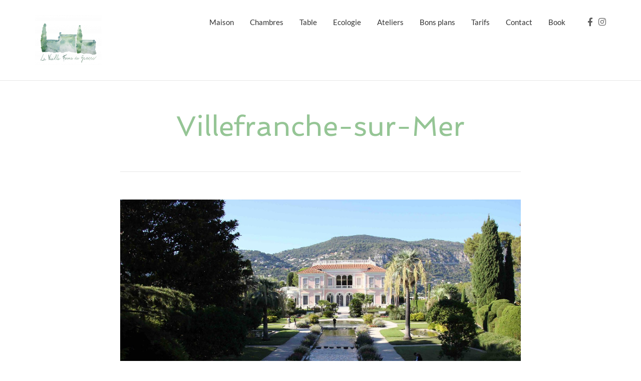

--- FILE ---
content_type: text/css
request_url: https://lavieillefermedegrasse.com/wp-content/uploads/elementor/css/post-168.css?ver=1769716339
body_size: 620
content:
.elementor-kit-168{--e-global-color-primary:#6EC1E4;--e-global-color-secondary:#54595F;--e-global-color-text:#7A7A7A;--e-global-color-accent:#61CE70;--e-global-color-thmv_primary:#95c595;--e-global-color-thmv_accent:#50514f;--e-global-color-thmv_dark:#151515;--e-global-color-thmv_shadow:#707070;--e-global-color-thmv_midtone:#B9B8B8;--e-global-color-thmv_highlight:#F4F4F4;--e-global-color-thmv_light:#FFFFFF;--e-global-color-26dbe700:#888888;--e-global-color-6767e29:#F25F5C;--e-global-color-2751276e:#4054B2;--e-global-color-49a4f8f2:#23A455;--e-global-color-154af1e:#2C2C2C;--e-global-color-67879eb9:#FFF;--e-global-typography-primary-font-family:"Roboto";--e-global-typography-primary-font-weight:600;--e-global-typography-secondary-font-family:"Roboto Slab";--e-global-typography-secondary-font-weight:400;--e-global-typography-text-font-family:"Roboto";--e-global-typography-text-font-weight:400;--e-global-typography-accent-font-family:"Roboto";--e-global-typography-accent-font-weight:500;--e-global-typography-additional_fonts_1-font-family:"Open Sans";--e-global-typography-additional_fonts_1-font-weight:700;--e-global-typography-additional_fonts_2-font-family:"Open Sans";--e-global-typography-additional_fonts_2-font-weight:600;color:#888888;font-family:"Open Sans", Sans-serif;font-size:16px;font-weight:400;line-height:1.65em;}.elementor-kit-168 h1{color:#95c595;font-family:"Spinnaker", Sans-serif;font-weight:normal;}.elementor-kit-168 h2{color:#95c595;font-family:"Spinnaker", Sans-serif;font-weight:normal;}.elementor-kit-168 h3{color:#95c595;font-family:"Spinnaker", Sans-serif;font-weight:normal;}.elementor-kit-168 h4{color:#95c595;font-family:"Spinnaker", Sans-serif;font-weight:normal;}.elementor-kit-168 h5{color:#95c595;font-family:"Spinnaker", Sans-serif;font-weight:normal;}.elementor-kit-168 h6{color:#95c595;font-family:"Spinnaker", Sans-serif;font-weight:normal;}.elementor-section.elementor-section-boxed > .elementor-container{max-width:1140px;}.e-con{--container-max-width:1140px;}.elementor-widget:not(:last-child){margin-block-end:20px;}.elementor-element{--widgets-spacing:20px 20px;--widgets-spacing-row:20px;--widgets-spacing-column:20px;}{}h1.entry-title{display:var(--page-title-display);}.themo_mphb_availability_calendar .datepick, .datepick-popup .datepick.mphb-datepick-popup{width:auto!important;}.datepick-popup .datepick.mphb-datepick-popup{max-width:600px;}@media(max-width:1024px){.elementor-section.elementor-section-boxed > .elementor-container{max-width:1024px;}.e-con{--container-max-width:1024px;}}@media(max-width:767px){.elementor-section.elementor-section-boxed > .elementor-container{max-width:767px;}.e-con{--container-max-width:767px;}}

--- FILE ---
content_type: text/css
request_url: https://lavieillefermedegrasse.com/wp-content/uploads/elementor/css/post-4431.css?ver=1769716339
body_size: 625
content:
.elementor-4431 .elementor-element.elementor-element-f3d1f57 .menu-item a.hfe-menu-item{padding-left:14px;padding-right:14px;}.elementor-4431 .elementor-element.elementor-element-f3d1f57 .menu-item a.hfe-sub-menu-item{padding-left:calc( 14px + 20px );padding-right:14px;}.elementor-4431 .elementor-element.elementor-element-f3d1f57 .hfe-nav-menu__layout-vertical .menu-item ul ul a.hfe-sub-menu-item{padding-left:calc( 14px + 40px );padding-right:14px;}.elementor-4431 .elementor-element.elementor-element-f3d1f57 .hfe-nav-menu__layout-vertical .menu-item ul ul ul a.hfe-sub-menu-item{padding-left:calc( 14px + 60px );padding-right:14px;}.elementor-4431 .elementor-element.elementor-element-f3d1f57 .hfe-nav-menu__layout-vertical .menu-item ul ul ul ul a.hfe-sub-menu-item{padding-left:calc( 14px + 80px );padding-right:14px;}.elementor-4431 .elementor-element.elementor-element-f3d1f57 .menu-item a.hfe-menu-item, .elementor-4431 .elementor-element.elementor-element-f3d1f57 .menu-item a.hfe-sub-menu-item{padding-top:10px;padding-bottom:10px;}body:not(.rtl) .elementor-4431 .elementor-element.elementor-element-f3d1f57 .hfe-nav-menu__layout-horizontal .hfe-nav-menu > li.menu-item:not(:last-child){margin-right:0px;}body.rtl .elementor-4431 .elementor-element.elementor-element-f3d1f57 .hfe-nav-menu__layout-horizontal .hfe-nav-menu > li.menu-item:not(:last-child){margin-left:0px;}.elementor-4431 .elementor-element.elementor-element-f3d1f57 nav:not(.hfe-nav-menu__layout-horizontal) .hfe-nav-menu > li.menu-item:not(:last-child){margin-bottom:0px;}.elementor-4431 .elementor-element.elementor-element-f3d1f57 .sub-menu a.hfe-sub-menu-item,
						 .elementor-4431 .elementor-element.elementor-element-f3d1f57 nav.hfe-dropdown li a.hfe-menu-item,
						 .elementor-4431 .elementor-element.elementor-element-f3d1f57 nav.hfe-dropdown li a.hfe-sub-menu-item,
						 .elementor-4431 .elementor-element.elementor-element-f3d1f57 nav.hfe-dropdown-expandible li a.hfe-menu-item,
						 .elementor-4431 .elementor-element.elementor-element-f3d1f57 nav.hfe-dropdown-expandible li a.hfe-sub-menu-item{padding-top:15px;padding-bottom:15px;}.elementor-4431 .elementor-element.elementor-element-f3d1f57 .sub-menu,
								.elementor-4431 .elementor-element.elementor-element-f3d1f57 nav.hfe-dropdown,
								.elementor-4431 .elementor-element.elementor-element-f3d1f57 nav.hfe-dropdown-expandible,
								.elementor-4431 .elementor-element.elementor-element-f3d1f57 nav.hfe-dropdown .menu-item a.hfe-menu-item,
								.elementor-4431 .elementor-element.elementor-element-f3d1f57 nav.hfe-dropdown .menu-item a.hfe-sub-menu-item{background-color:#fff;}.elementor-4431 .elementor-element.elementor-element-f3d1f57 .sub-menu li.menu-item:not(:last-child),
						.elementor-4431 .elementor-element.elementor-element-f3d1f57 nav.hfe-dropdown li.menu-item:not(:last-child),
						.elementor-4431 .elementor-element.elementor-element-f3d1f57 nav.hfe-dropdown-expandible li.menu-item:not(:last-child){border-bottom-style:solid;border-bottom-color:#c4c4c4;border-bottom-width:1px;}.elementor-4431 .elementor-element.elementor-element-74f028d .menu-item a.hfe-menu-item{padding-left:15px;padding-right:15px;}.elementor-4431 .elementor-element.elementor-element-74f028d .menu-item a.hfe-sub-menu-item{padding-left:calc( 15px + 20px );padding-right:15px;}.elementor-4431 .elementor-element.elementor-element-74f028d .hfe-nav-menu__layout-vertical .menu-item ul ul a.hfe-sub-menu-item{padding-left:calc( 15px + 40px );padding-right:15px;}.elementor-4431 .elementor-element.elementor-element-74f028d .hfe-nav-menu__layout-vertical .menu-item ul ul ul a.hfe-sub-menu-item{padding-left:calc( 15px + 60px );padding-right:15px;}.elementor-4431 .elementor-element.elementor-element-74f028d .hfe-nav-menu__layout-vertical .menu-item ul ul ul ul a.hfe-sub-menu-item{padding-left:calc( 15px + 80px );padding-right:15px;}.elementor-4431 .elementor-element.elementor-element-74f028d .menu-item a.hfe-menu-item, .elementor-4431 .elementor-element.elementor-element-74f028d .menu-item a.hfe-sub-menu-item{padding-top:10px;padding-bottom:10px;}.elementor-4431 .elementor-element.elementor-element-74f028d .sub-menu a.hfe-sub-menu-item,
						 .elementor-4431 .elementor-element.elementor-element-74f028d nav.hfe-dropdown li a.hfe-menu-item,
						 .elementor-4431 .elementor-element.elementor-element-74f028d nav.hfe-dropdown li a.hfe-sub-menu-item,
						 .elementor-4431 .elementor-element.elementor-element-74f028d nav.hfe-dropdown-expandible li a.hfe-menu-item,
						 .elementor-4431 .elementor-element.elementor-element-74f028d nav.hfe-dropdown-expandible li a.hfe-sub-menu-item{padding-top:15px;padding-bottom:15px;}.elementor-4431 .elementor-element.elementor-element-74f028d .hfe-nav-menu__toggle{margin-right:auto;}.elementor-4431 .elementor-element.elementor-element-74f028d .sub-menu,
								.elementor-4431 .elementor-element.elementor-element-74f028d nav.hfe-dropdown,
								.elementor-4431 .elementor-element.elementor-element-74f028d nav.hfe-dropdown-expandible,
								.elementor-4431 .elementor-element.elementor-element-74f028d nav.hfe-dropdown .menu-item a.hfe-menu-item,
								.elementor-4431 .elementor-element.elementor-element-74f028d nav.hfe-dropdown .menu-item a.hfe-sub-menu-item{background-color:#fff;}.elementor-4431 .elementor-element.elementor-element-74f028d .sub-menu li.menu-item:not(:last-child),
						.elementor-4431 .elementor-element.elementor-element-74f028d nav.hfe-dropdown li.menu-item:not(:last-child),
						.elementor-4431 .elementor-element.elementor-element-74f028d nav.hfe-dropdown-expandible li.menu-item:not(:last-child){border-bottom-style:solid;border-bottom-color:#c4c4c4;border-bottom-width:1px;}@media(max-width:1024px){body:not(.rtl) .elementor-4431 .elementor-element.elementor-element-f3d1f57.hfe-nav-menu__breakpoint-tablet .hfe-nav-menu__layout-horizontal .hfe-nav-menu > li.menu-item:not(:last-child){margin-right:0px;}body .elementor-4431 .elementor-element.elementor-element-f3d1f57 nav.hfe-nav-menu__layout-vertical .hfe-nav-menu > li.menu-item:not(:last-child){margin-bottom:0px;}}@media(max-width:767px){body:not(.rtl) .elementor-4431 .elementor-element.elementor-element-f3d1f57.hfe-nav-menu__breakpoint-mobile .hfe-nav-menu__layout-horizontal .hfe-nav-menu > li.menu-item:not(:last-child){margin-right:0px;}body .elementor-4431 .elementor-element.elementor-element-f3d1f57 nav.hfe-nav-menu__layout-vertical .hfe-nav-menu > li.menu-item:not(:last-child){margin-bottom:0px;}}

--- FILE ---
content_type: text/css
request_url: https://lavieillefermedegrasse.com/wp-content/plugins/aloha-powerpack/css/global-overrides.css?ver=1766418188
body_size: 1422
content:
.btn-cta-primary,.navbar .navbar-nav>li>a:hover:after,.navbar .navbar-nav>li.active>a:after,.navbar .navbar-nav>li.active>a:hover:after,.navbar .navbar-nav>li.active>a:focus:after,form input[type=submit],html .woocommerce a.button.alt,html .woocommerce-page a.button.alt,html .woocommerce a.button,html .woocommerce-page a.button,.woocommerce #respond input#submit.alt:hover,.woocommerce a.button.alt:hover,.woocommerce #respond input#submit.alt,.woocommerce button.button.alt,.woocommerce input.button.alt,.woocommerce button.button.alt:hover,.woocommerce input.button.alt:hover,.woocommerce #respond input#submit.disabled,.woocommerce #respond input#submit:disabled,.woocommerce #respond input#submit:disabled[disabled],.woocommerce a.button.disabled,.woocommerce a.button:disabled,.woocommerce a.button:disabled[disabled],.woocommerce button.button.disabled,.woocommerce button.button:disabled,.woocommerce button.button:disabled[disabled],.woocommerce input.button.disabled,.woocommerce input.button:disabled,.woocommerce input.button:disabled[disabled],.woocommerce #respond input#submit.disabled:hover,.woocommerce #respond input#submit:disabled:hover,.woocommerce #respond input#submit:disabled[disabled]:hover,.woocommerce a.button.disabled:hover,.woocommerce a.button:disabled:hover,.woocommerce a.button:disabled[disabled]:hover,.woocommerce button.button.disabled:hover,.woocommerce button.button:disabled:hover,.woocommerce button.button:disabled[disabled]:hover,.woocommerce input.button.disabled:hover,.woocommerce input.button:disabled:hover,.woocommerce input.button:disabled[disabled]:hover,.woocommerce #respond input#submit.alt.disabled,.woocommerce #respond input#submit.alt.disabled:hover,.woocommerce #respond input#submit.alt:disabled,.woocommerce #respond input#submit.alt:disabled:hover,.woocommerce #respond input#submit.alt:disabled[disabled],.woocommerce #respond input#submit.alt:disabled[disabled]:hover,.woocommerce a.button.alt.disabled,.woocommerce a.button.alt.disabled:hover,.woocommerce a.button.alt:disabled,.woocommerce a.button.alt:disabled:hover,.woocommerce a.button.alt:disabled[disabled],.woocommerce a.button.alt:disabled[disabled]:hover,.woocommerce button.button.alt.disabled,.woocommerce button.button.alt.disabled:hover,.woocommerce button.button.alt:disabled,.woocommerce button.button.alt:disabled:hover,.woocommerce button.button.alt:disabled[disabled],.woocommerce button.button.alt:disabled[disabled]:hover,.woocommerce input.button.alt.disabled,.woocommerce input.button.alt.disabled:hover,.woocommerce input.button.alt:disabled,.woocommerce input.button.alt:disabled:hover,.woocommerce input.button.alt:disabled[disabled],.woocommerce input.button.alt:disabled[disabled]:hover,p.demo_store,.woocommerce.widget_price_filter .ui-slider .ui-slider-handle,.th-conversion form input[type=submit],.th-conversion .with_frm_style input[type=submit],.th-pricing-column.th-highlight,.search-submit,.search-submit:hover,.widget .tagcloud a:hover,.footer .tagcloud a:hover,.btn-standard-primary-form form .frm_submit input[type=submit],.btn-standard-primary-form form .frm_submit input[type=submit]:hover,.btn-ghost-primary-form form .frm_submit input[type=submit]:hover,.btn-cta-primary-form form .frm_submit input[type=submit],.btn-cta-primary-form form .frm_submit input[type=submit]:hover,.th-widget-area form input[type=submit],.th-widget-area .with_frm_style .frm_submit input[type=submit],.th-header-wrap h2.th-title-divider:after,form input[type=submit]:hover,.with_frm_style .frm_submit input[type=submit]:hover,.with_frm_style .frm_submit input[type=button]:hover,.frm_form_submit_style:hover,.with_frm_style.frm_login_form input[type=submit]:hover{background-color:var(--e-global-color-thmv_primary)}a,.accent,.navbar .navbar-nav .dropdown-menu li.active a,.navbar .navbar-nav .dropdown-menu li a:hover,.navbar .navbar-nav .dropdown-menu li.active a:hover,.page-title h1,.inner-container>h1.entry-title,.woocommerce ul.products li.product .price,.woocommerce ul.products li.product .price del,.woocommerce .single-product .product .price,.woocommerce.single-product .product .price,.woocommerce .single-product .product .price ins,.woocommerce.single-product .product .price ins,.a2c-ghost.woocommerce a.button,.th-cta .th-cta-text span,.elementor-widget-themo-header .th-header-wrap .elementor-icon-box-title,.elementor-widget-themo-info-card .th-info-card-wrap .elementor-icon-box-title,.map-info h3,.th-pkg-content h3,.elementor-widget-themo-service-block .th-service-block-w .elementor-icon-box-title,#main-flex-slider .slides h1,.th-team-member-social a i:hover{color:var(--e-global-color-thmv_primary)}.btn-standard-primary,.btn-ghost-primary:hover,.pager li>a:hover,.pager li>span:hover,.a2c-ghost.woocommerce a.button:hover{background-color:var(--e-global-color-thmv_primary)}.btn-standard-primary,.btn-ghost-primary:hover,.pager li>a:hover,.pager li>span:hover,.a2c-ghost.woocommerce a.button:hover,.btn-standard-primary-form form .frm_submit input[type=submit],.btn-standard-primary-form form .frm_submit input[type=submit]:hover,.btn-ghost-primary-form form .frm_submit input[type=submit]:hover,.btn-ghost-primary-form form .frm_submit input[type=submit]{border-color:var(--e-global-color-thmv_primary)}.btn-ghost-primary,.btn-ghost-primary:focus,.th-portfolio-filters a.current,.a2c-ghost.woocommerce a.button,.btn-ghost-primary-form form .frm_submit input[type=submit]{color:var(--e-global-color-thmv_primary)}.btn-ghost-primary,.th-portfolio-filters a.current,.a2c-ghost.woocommerce a.button,.th-header-wrap .th-header-divider{border-color:var(--e-global-color-thmv_primary)}form select:focus,form textarea:focus,form input:focus,.th-widget-area .widget select:focus,.search-form input:focus{border-color:var(--e-global-color-thmv_primary)}.elementor-widget-themo-header .th-header-wrap .elementor-icon,.elementor-widget-themo-header.elementor-view-default .th-header-wrap .elementor-icon,.elementor-widget-themo-service-block.elementor-view-default .th-service-block-w .elementor-icon{color:var(--e-global-color-thmv_accent)}.btn-cta-accent,.a2c-cta.woocommerce a.button,.a2c-cta.woocommerce a.button:hover,.elementor-widget-themo-header.elementor-view-stacked .th-header-wrap .elementor-icon,.elementor-widget-themo-service-block.elementor-view-stacked .th-service-block-w .elementor-icon,.btn-standard-accent-form form .frm_submit input[type=submit],.btn-standard-accent-form form .frm_submit input[type=submit]:hover,.btn-ghost-accent-form form .frm_submit input[type=submit]:hover,.btn-cta-accent-form form .frm_submit input[type=submit],.btn-cta-accent-form form .frm_submit input[type=submit]:hover{background-color:var(--e-global-color-thmv_accent)}#booked-profile-page input[type=submit].button-primary,body table.booked-calendar input[type=submit].button-primary,body .booked-modal input[type=submit].button-primary,body table.booked-calendar .booked-appt-list .timeslot .timeslot-people button,body #booked-profile-page .booked-profile-appt-list .appt-block.approved .status-block{background:var(--e-global-color-thmv_accent) !important}#booked-profile-page input[type=submit].button-primary,body table.booked-calendar input[type=submit].button-primary,body .booked-modal input[type=submit].button-primary,body table.booked-calendar .booked-appt-list .timeslot .timeslot-people button,.btn-standard-accent-form form .frm_submit input[type=submit],.btn-standard-accent-form form .frm_submit input[type=submit]:hover,.btn-ghost-accent-form form .frm_submit input[type=submit]:hover,.btn-ghost-accent-form form .frm_submit input[type=submit]{border-color:var(--e-global-color-thmv_accent) !important}.btn-standard-accent,.btn-ghost-accent:hover{background-color:var(--e-global-color-thmv_accent);border-color:var(--e-global-color-thmv_accent)}.btn-ghost-accent,.btn-ghost-accent:focus,.elementor-widget-themo-header.elementor-view-framed .th-header-wrap .elementor-icon,.elementor-widget-themo-service-block.elementor-view-framed .th-service-block-w .elementor-icon,.btn-ghost-accent-form form .frm_submit input[type=submit]{color:var(--e-global-color-thmv_accent)}.btn-ghost-accent,.elementor-widget-themo-header.elementor-view-framed .th-header-wrap .elementor-icon,.elementor-widget-themo-service-block.elementor-view-framed .th-service-block-w .elementor-icon{border-color:var(--e-global-color-thmv_accent)}header a,.elementor-widget-toggle .elementor-toggle .elementor-toggle-title,.elementor-widget-toggle .elementor-toggle .elementor-toggle-title.active,.elementor-widget-toggle .elementor-toggle .elementor-toggle-icon{color:var(--e-global-color-thmv_primary)}/*# sourceMappingURL=global-overrides.css.map */


--- FILE ---
content_type: text/plain
request_url: https://www.google-analytics.com/j/collect?v=1&_v=j102&a=1021560711&t=pageview&_s=1&dl=https%3A%2F%2Flavieillefermedegrasse.com%2Ftag%2Fvillefranche-sur-mer%2F&ul=en-us%40posix&dt=Archives%20des%20Villefranche-sur-Mer%20-%20La%20Vieille%20Ferme%20de%20Grasse&sr=1280x720&vp=1280x720&_u=IEBAAEABAAAAACAAI~&jid=1607665425&gjid=406870263&cid=514015725.1769731432&tid=UA-172517959-1&_gid=1636667055.1769731432&_r=1&_slc=1&z=434550074
body_size: -454
content:
2,cG-EFBPM2P1ZN